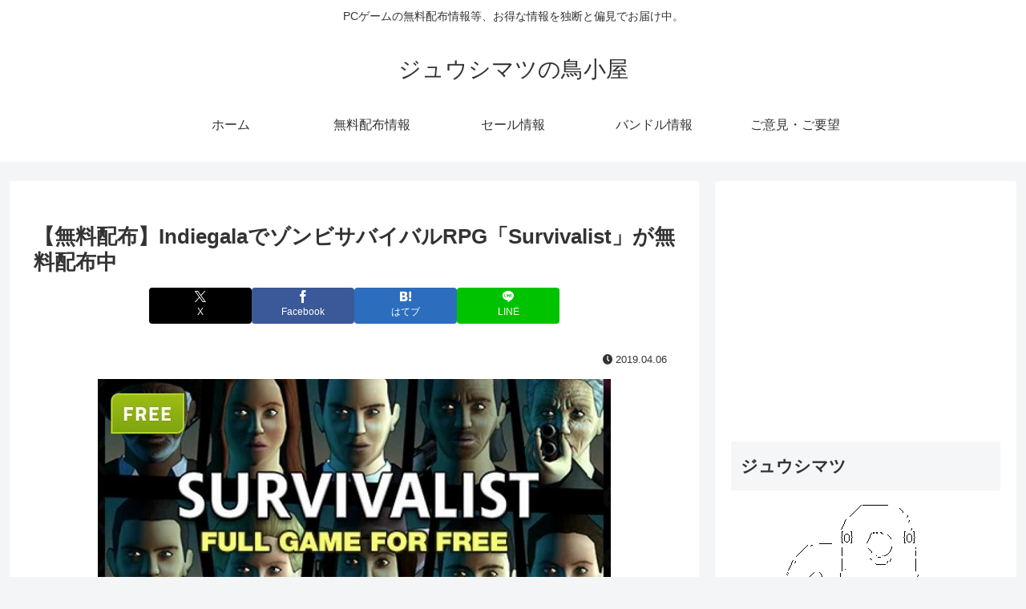

--- FILE ---
content_type: text/html; charset=utf-8
request_url: https://www.google.com/recaptcha/api2/aframe
body_size: 266
content:
<!DOCTYPE HTML><html><head><meta http-equiv="content-type" content="text/html; charset=UTF-8"></head><body><script nonce="lnrkSGCKNIBDTpSpg1UmhQ">/** Anti-fraud and anti-abuse applications only. See google.com/recaptcha */ try{var clients={'sodar':'https://pagead2.googlesyndication.com/pagead/sodar?'};window.addEventListener("message",function(a){try{if(a.source===window.parent){var b=JSON.parse(a.data);var c=clients[b['id']];if(c){var d=document.createElement('img');d.src=c+b['params']+'&rc='+(localStorage.getItem("rc::a")?sessionStorage.getItem("rc::b"):"");window.document.body.appendChild(d);sessionStorage.setItem("rc::e",parseInt(sessionStorage.getItem("rc::e")||0)+1);localStorage.setItem("rc::h",'1768976551311');}}}catch(b){}});window.parent.postMessage("_grecaptcha_ready", "*");}catch(b){}</script></body></html>